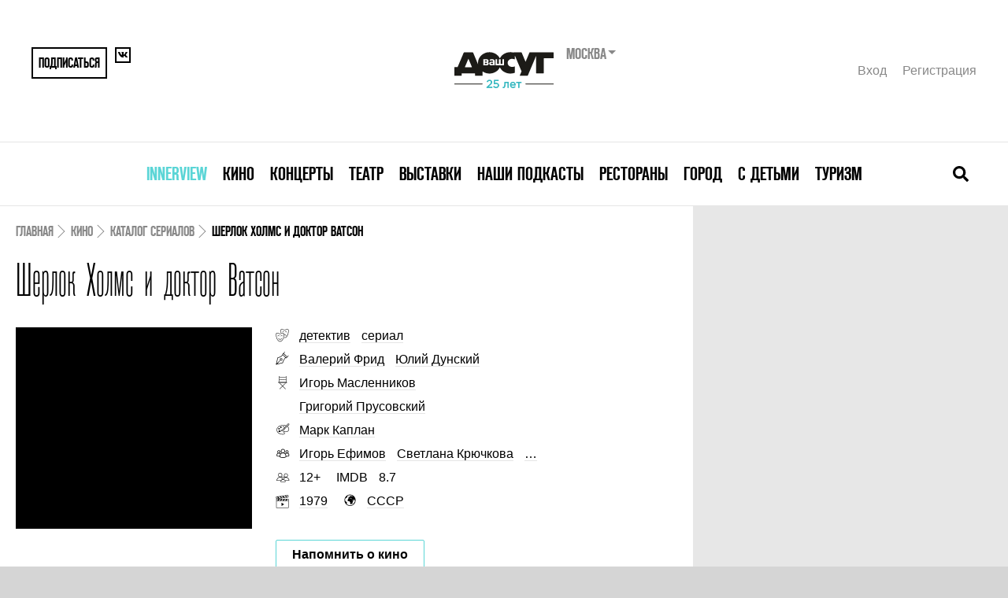

--- FILE ---
content_type: text/html; charset=UTF-8
request_url: https://www.vashdosug.ru/cinema/serial/2447387/
body_size: 14178
content:
<!DOCTYPE html>
<html class="no-js" lang="ru">
<head>
    <script>document.documentElement.classList.remove('no-js')</script>

    <meta name="csrf-param" content="_csrf">
    <meta name="csrf-token" content="LzG51wx3rPVEDT7c50_uB5xyU796tiKNy22qmUrQu095BPOnTTPnvQJHDJ-0LIthqTwhjkjlfbT8FfnYGbKIPw==">

    <meta charset="UTF-8">
    <meta name="google-site-verification" content="3DutPxKWzjlstzj6hcTQsORWY0GddgCHhpGjWT6lI88" />

    <title>Шерлок Холмс и доктор Ватсон</title>
    <link rel="shortcut icon" href="/favicon.ico" type="image/x-icon">

            <link rel="alternate" media="only screen and (max-width: 640px)" href="//m.vashdosug.ru/cinema/serial/2447387/">
    
    <meta name="viewport" content="width=device-width, initial-scale=1, user-scalable=0">

    <!-- Google Tag Manager -->
    <script>(function(w,d,s,l,i){w[l]=w[l]||[];w[l].push({'gtm.start':
          new Date().getTime(),event:'gtm.js'});var f=d.getElementsByTagName(s)[0],
        j=d.createElement(s),dl=l!='dataLayer'?'&l='+l:'';j.async=true;j.src=
        'https://www.googletagmanager.com/gtm.js?id='+i+dl;f.parentNode.insertBefore(j,f);
      })(window,document,'script','dataLayer','GTM-MBD9ZBJ');</script>
    <!-- End Google Tag Manager -->

            <link rel="stylesheet" href="/resources/css/main-fea69bcb61.css" media="all">
    
            <script src="//yastatic.net/pcode/adfox/loader.js" crossorigin="anonymous"></script>
        <script src="/static/frontend/js/adfox.asyn.code.scroll.js" async></script>
        <script src="/static/frontend/js/adfox.asyn.code.ver3.js" async></script>
    
    <script> window.modernVersion = true; window.currentUser = null</script>

                <meta name="title" content="Шерлок Холмс и доктор Ватсон">
<meta name="description" content="">
<meta property="fb:app_id" content="118544371644579">
<meta property="og:title" content="Шерлок Холмс и доктор Ватсон">
<meta property="og:description" content="">
<meta property="og:url" content="https:/cinema/serial/2447387/">
<meta property="og:image" content="/random/560x292/167c3f/">
<link href="/random/560x292/167c3f/" rel="image_src">    
    </head>
<body class="vd-body">

            <!--AdFox START--> <!--yandex_rybalchenko@vashdosug.ru-->
        <!--Площадка: Vashdosug / * / *-->
        <!--Тип баннера: Брендирование_десктоп-->
        <!--Расположение: <верх страницы>-->
        <div id="adfox_159163732804629147"></div>
        <script>
            window.Ya.adfoxCode.create({
                ownerId: 335945,
                containerId: 'adfox_159163732804629147',
                params: {
                    pp: 'g',
                    ps: 'dwny',
                    p2: 'gvxz',
					pk: window.adFoxPk,
					puid1: window.mixedBrw,
					puid2: window.mixedScenario
                }
            });
        </script>
    
    <!-- tns-counter.ru -->
<script type="text/javascript">
(new Image()).src = '//www.tns-counter.ru/V13a***R>' + document.referrer.replace(/\*/g,'%2a') + '*rdwmedia_ru/ru/UTF-8/tmsec=vashdosug_site/' + Math.round(Math.random()*1E9);
</script>
<noscript>
	<img src="http://www.tns-counter.ru/V13a****rdwmedia_ru/ru/UTF-8/tmsec=vashdosug_site/" width="1" height="1" alt="" />
</noscript>
<!--/ tns-counter.ru -->            <!-- Yandex.Metrika counter -->
<script type="text/javascript">
var yaParams = { pk: window.adFoxPk };
</script>

<!-- Yandex.Metrika counter -->
<script type="text/javascript" >
   (function(m,e,t,r,i,k,a){m[i]=m[i]||function(){(m[i].a=m[i].a||[]).push(arguments)};
   m[i].l=1*new Date();k=e.createElement(t),a=e.getElementsByTagName(t)[0],k.async=1,k.src=r,a.parentNode.insertBefore(k,a)})
   (window, document, "script", "https://mc.yandex.ru/metrika/tag.js", "ym");

   ym(9722899, "init", {
        clickmap:true,
        trackLinks:true,
        accurateTrackBounce:true,
        webvisor:true,
        params:window.yaParams||{ }
   });
</script>
<noscript><div><img src="https://mc.yandex.ru/watch/9722899" style="position:absolute; left:-9999px;" alt="" /></div></noscript>
<!-- /Yandex.Metrika counter -->        <!--LiveInternet counter-->
<script type="text/javascript">
new Image().src = '//counter.yadro.ru/hit?t52.1;r'+
escape(document.referrer)+((typeof(screen)=='undefined')?'':
';s'+screen.width+'*'+screen.height+'*'+(screen.colorDepth?
screen.colorDepth:screen.pixelDepth))+';u'+escape(document.URL)+
';h'+escape(document.title.substring(0,150))+';'+Math.random()
</script>
<!--/LiveInternet-->    <!-- Rating@Mail.ru counter -->
<script type="text/javascript">
var _tmr = window._tmr || (window._tmr = []);
_tmr.push({id: "321196", type: "pageView", start: (new Date()).getTime()});
(function (d, w, id) {
  if (d.getElementById(id)) return;
  var ts = d.createElement("script"); ts.type = "text/javascript"; ts.async = true; ts.id = id;
  ts.src = "https://top-fwz1.mail.ru/js/code.js";
  var f = function () {var s = d.getElementsByTagName("script")[0]; s.parentNode.insertBefore(ts, s);};
  if (w.opera == "[object Opera]") { d.addEventListener("DOMContentLoaded", f, false); } else { f(); }
})(document, window, "topmailru-code");
</script><noscript><div>
<img src="https://top-fwz1.mail.ru/counter?id=321196;js=na" style="border:0;position:absolute;left:-9999px;" alt="Top.Mail.Ru" />
</div></noscript>
<!-- //Rating@Mail.ru counter -->

    
	
    
    


<div class="vd-header-mobile">
    <div class="vd-header-mobile__container">
        <div class="vd-header-mobile__control">
            <a href="/" class="vd-header-mobile__logo">
                <i class="vd-svg-icon vd-svg-icon_main-logo"></i>
            </a>
            <button class="vd-header-mobile__control-button vd-header-mobile__search-button">
                <i class="vd-svg-icon vd-svg-icon_search"></i>
            </button>
            <button class="vd-header-mobile__control-button vd-header-mobile__burger-button">
                <i class="vd-svg-icon vd-svg-icon_bars"></i>
            </button>
        </div>
        <div class="vd-header-mobile__search">
            <input type="text" class="vd-searchbar__input vd-searchbar__input-mobile" placeholder="Поиск лучших собыйти в москве">
        </div>
        <div class="vd-header-mobile__menu">
                            <div class="vd-header-mobile__menu-item">
                    <div class="vd-header-mobile__menu-dropdown">
                        <a data-oj-ga-click="event,menu,clickinterview" href="/msk/interview/">Innerview</a>
                    </div>

                                    </div>
                            <div class="vd-header-mobile__menu-item">
                    <div class="vd-header-mobile__menu-dropdown">
                        <a data-oj-ga-click="event,menu,clickcinema" href="/cinema/">Кино</a>
                    </div>

                                            <div class="vd-header-mobile__link-container">
                                                            <a data-oj-ga-click="event,menu,clickplaces" href="/msk/cinema/places/" class="vd-header-mobile__link">Кинотеатры</a>
                                                            <a data-oj-ga-click="event,menu,clickranking" href="/msk/cinema/ranking/" class="vd-header-mobile__link">Рейтинги</a>
                                                            <a data-oj-ga-click="event,menu,clickrankingBest" href="/cinema/ranking/best/" class="vd-header-mobile__link">Лучшие рейтинги фильмов</a>
                                                            <a data-oj-ga-click="event,menu,clickmovies" href="/cinema/movies/" class="vd-header-mobile__link">Каталог фильмов</a>
                                                            <a data-oj-ga-click="event,menu,clickserials" href="/cinema/serials/" class="vd-header-mobile__link">Каталог сериалов</a>
                                                            <a data-oj-ga-click="event,menu,clicklabels" href="/cinema/label/" class="vd-header-mobile__link">Подборки по темам</a>
                                                            <a data-oj-ga-click="event,menu,click" href="/persons/cinema/" class="vd-header-mobile__link">Каталог персон</a>
                                                            <a data-oj-ga-click="event,menu,clickarticles" href="/msk/cinema/articles/" class="vd-header-mobile__link">Обзоры и статьи</a>
                                                    </div>
                                    </div>
                            <div class="vd-header-mobile__menu-item">
                    <div class="vd-header-mobile__menu-dropdown">
                        <a data-oj-ga-click="event,menu,clickconcert" href="/msk/concert/">Концерты</a>
                    </div>

                                            <div class="vd-header-mobile__link-container">
                                                            <a data-oj-ga-click="event,menu,clickschedule" href="/msk/concert/schedule/" class="vd-header-mobile__link">Концертная афиша</a>
                                                            <a data-oj-ga-click="event,menu,clickplaces" href="/msk/concert/places/" class="vd-header-mobile__link">Концертные залы и клубы</a>
                                                            <a data-oj-ga-click="event,menu,clickfestivals" href="/msk/concert/festivals/" class="vd-header-mobile__link">Фестивали</a>
                                                            <a data-oj-ga-click="event,menu,clickranking" href="/msk/concert/ranking/" class="vd-header-mobile__link">Рейтинги</a>
                                                            <a data-oj-ga-click="event,menu,clickarticles" href="/msk/concert/articles/" class="vd-header-mobile__link">Статьи</a>
                                                    </div>
                                    </div>
                            <div class="vd-header-mobile__menu-item">
                    <div class="vd-header-mobile__menu-dropdown">
                        <a data-oj-ga-click="event,menu,clicktheatre" href="/msk/theatre/">Театр</a>
                    </div>

                                            <div class="vd-header-mobile__link-container">
                                                            <a data-oj-ga-click="event,menu,clickschedule" href="/msk/theatre/schedule/" class="vd-header-mobile__link">Театральная афиша</a>
                                                            <a data-oj-ga-click="event,menu,clickplaces" href="/msk/theatre/places/" class="vd-header-mobile__link">Каталог театров</a>
                                                            <a data-oj-ga-click="event,menu,clickfestivals" href="/msk/theatre/festivals/" class="vd-header-mobile__link">Фестивали</a>
                                                            <a data-oj-ga-click="event,menu,clickpersons" href="/msk/persons/theatre/" class="vd-header-mobile__link">Каталог персон</a>
                                                            <a data-oj-ga-click="event,menu,clickranking" href="/msk/theatre/ranking/" class="vd-header-mobile__link">Рейтинги</a>
                                                            <a data-oj-ga-click="event,menu,clickarticles" href="/msk/theatre/articles/" class="vd-header-mobile__link">Статьи</a>
                                                    </div>
                                    </div>
                            <div class="vd-header-mobile__menu-item">
                    <div class="vd-header-mobile__menu-dropdown">
                        <a data-oj-ga-click="event,menu,clickexhibition" href="/msk/exhibition/">Выставки</a>
                    </div>

                                            <div class="vd-header-mobile__link-container">
                                                            <a data-oj-ga-click="event,menu,clickschedule" href="/msk/exhibition/schedule/" class="vd-header-mobile__link">Афиша выставок</a>
                                                            <a data-oj-ga-click="event,menu,clickplaces" href="/msk/exhibition/places/" class="vd-header-mobile__link">Музеи и галереи</a>
                                                            <a data-oj-ga-click="event,menu,clickranking" href="/msk/exhibition/ranking/" class="vd-header-mobile__link">Рейтинги</a>
                                                            <a data-oj-ga-click="event,menu,clickarticles" href="/msk/exhibition/articles/" class="vd-header-mobile__link">Статьи</a>
                                                    </div>
                                    </div>
                            <div class="vd-header-mobile__menu-item">
                    <div class="vd-header-mobile__menu-dropdown">
                        <a data-oj-ga-click="event,menu,clickpodcasts" href="/msk/podcasts/">Наши подкасты</a>
                    </div>

                                    </div>
                            <div class="vd-header-mobile__menu-item">
                    <div class="vd-header-mobile__menu-dropdown">
                        <a data-oj-ga-click="event,menu,clickrestaurant" href="/msk/restaurant/">Рестораны</a>
                    </div>

                                            <div class="vd-header-mobile__link-container">
                                                            <a data-oj-ga-click="event,menu,clickplaces" href="/msk/restaurant/places/" class="vd-header-mobile__link">Каталог ресторанов</a>
                                                            <a data-oj-ga-click="event,menu,clickranking" href="/msk/restaurant/ranking/" class="vd-header-mobile__link">Рейтинги</a>
                                                            <a data-oj-ga-click="event,menu,clickotzyvy" href="/msk/restaurant/otzyvy/" class="vd-header-mobile__link">Отзывы</a>
                                                            <a data-oj-ga-click="event,menu,clickreviews" href="/msk/restaurant/reviews/" class="vd-header-mobile__link">Рецензии</a>
                                                            <a data-oj-ga-click="event,menu,clickarticles" href="/msk/restaurant/articles/" class="vd-header-mobile__link">Статьи</a>
                                                            <a data-oj-ga-click="event,menu,clicknews" href="/msk/restaurant/news/" class="vd-header-mobile__link">Новости</a>
                                                    </div>
                                    </div>
                            <div class="vd-header-mobile__menu-item">
                    <div class="vd-header-mobile__menu-dropdown">
                        <a data-oj-ga-click="event,menu,clickcity" href="/msk/city/">Город</a>
                    </div>

                                            <div class="vd-header-mobile__link-container">
                                                            <a data-oj-ga-click="event,menu,clickplaces" href="/msk/city/places/" class="vd-header-mobile__link">Места</a>
                                                            <a data-oj-ga-click="event,menu,clickranking" href="/msk/city/ranking/" class="vd-header-mobile__link">Рейтинги</a>
                                                            <a data-oj-ga-click="event,menu,clickarticles" href="/msk/city/articles/" class="vd-header-mobile__link">Статьи</a>
                                                    </div>
                                    </div>
                            <div class="vd-header-mobile__menu-item">
                    <div class="vd-header-mobile__menu-dropdown">
                        <a data-oj-ga-click="event,menu,clickchildren" href="/msk/children/">С детьми</a>
                    </div>

                                            <div class="vd-header-mobile__link-container">
                                                            <a data-oj-ga-click="event,menu,clickschedule" href="/msk/children/schedule/" class="vd-header-mobile__link">Афиша</a>
                                                            <a data-oj-ga-click="event,menu,clickplaces" href="/msk/children/places/" class="vd-header-mobile__link">Места</a>
                                                            <a data-oj-ga-click="event,menu,clickarticles" href="/msk/children/articles/" class="vd-header-mobile__link">Статьи</a>
                                                    </div>
                                    </div>
                            <div class="vd-header-mobile__menu-item">
                    <div class="vd-header-mobile__menu-dropdown">
                        <a data-oj-ga-click="event,menu,clicktravel" href="/msk/travel/">Туризм</a>
                    </div>

                                            <div class="vd-header-mobile__link-container">
                                                            <a data-oj-ga-click="event,menu,clickarticles" href="/msk/travel/articles/" class="vd-header-mobile__link">Статьи</a>
                                                    </div>
                                    </div>
            
            <div class="vd-header-mobile__user">
                <a href="#" data-modal="/auth/signin-form/" class="vd-header__user-link">Вход</a>
                <a href="#" data-modal="/auth/signup-form/" class="vd-header__user-link">Регистрация</a>
            </div>

            
<div class="region-switcher">
    <div class="title">Москва        <ul>
                            <li><a href="/site/change-city/?cityID=2">Санкт-Петербург</a></li>
                            <li><a href="/site/change-city/?cityID=3">Ярославль</a></li>
                    </ul>
    </div>
</div>        </div>
    </div>
</div>

    <div class="vd-container">
        <div class="vd-header">
            <div class="vd-header__container">
                
                <div class="vd-header__top">
                    <div class="vd-header__share">
                                                    <button data-modal="/auth/signup-form/" class="vd-header__share-button vd-header__share-button--big">Подписаться</button>
                                                <a href="https://vk.com/vashdosug" target="_blank" class="vd-header__share-button">
                            <i class="vd-svg-icon vd-svg-icon_vk"></i>
                        </a>
                                            </div>
                    <div class="vd-header__logo">
                        <div class="vd-header__logo-container">
                            <a href="/"><img src="/s/logo/vd_25let_black.svg" height="60" alt="Ваш Досуг"></a>
                            <form action="/site/change-city/" class="vd-header__city-select-container">
                                <div class="vd-header__city-select">
                                    Москва                                </div>

                                <select title="Выбор города" name="cityID" onchange="this.parentNode.submit();">
                                                                            <option value="1" selected>
                                            Москва                                        </option>
                                                                            <option value="2" >
                                            Санкт-Петербург                                        </option>
                                                                            <option value="3" >
                                            Ярославль                                        </option>
                                                                    </select>
                            </form>
                        </div>
                    </div>
                    <div class="vd-header__user">
                                                    <a href="#" data-modal="/auth/signin-form/" class="vd-header__user-link">Вход</a>
                            <a href="#" data-modal="/auth/signup-form/" class="vd-header__user-link">Регистрация</a>
                                            </div>
                </div>
                <div class="vd-header__bottom">
                    

<nav class="vd-menu">
            <div class="vd-menu__item">
            <a class="vd-menu__menu-link" href="/msk/interview/" style="color: #5bd5d6">Innerview</a>
                    </div>
            <div class="vd-menu__item">
            <a class="vd-menu__menu-link" href="/cinema/" style="">Кино</a>
                    </div>
            <div class="vd-menu__item">
            <a class="vd-menu__menu-link" href="/msk/concert/" style="">Концерты</a>
                    </div>
            <div class="vd-menu__item">
            <a class="vd-menu__menu-link" href="/msk/theatre/" style="">Театр</a>
                    </div>
            <div class="vd-menu__item">
            <a class="vd-menu__menu-link" href="/msk/exhibition/" style="">Выставки</a>
                    </div>
            <div class="vd-menu__item">
            <a class="vd-menu__menu-link" href="/msk/podcasts/" style="">Наши подкасты</a>
                    </div>
            <div class="vd-menu__item">
            <a class="vd-menu__menu-link" href="/msk/restaurant/" style="">Рестораны</a>
                    </div>
            <div class="vd-menu__item">
            <a class="vd-menu__menu-link" href="/msk/city/" style="">Город</a>
                    </div>
            <div class="vd-menu__item">
            <a class="vd-menu__menu-link" href="/msk/children/" style="">С детьми</a>
                    </div>
            <div class="vd-menu__item">
            <a class="vd-menu__menu-link" href="/msk/travel/" style="">Туризм</a>
                    </div>
    </nav>
                    <div class="vd-searchbar">
                        <form action="/s/cinema/" class="vd-searchbar__container">
                            <input type="text" name="q" class="vd-searchbar__input vd-searchbar__input-desktop" placeholder="Поиск лучших собыйти в москве">
                        </form>
                        <button class="vd-searchbar__close-button">
                            <i class="vd-svg-icon vd-svg-icon_times"></i>
                        </button>
                        <button class="vd-searchbar__open-button">
                            <i class="vd-svg-icon vd-svg-icon_search"></i>
                        </button>
                    </div>
                </div>
            </div>
        </div>

        
        <div class="vd-content">
                            <div class="vd-main-banner">
                    <!--AdFox START-->
<!--yandex_rybalchenko@vashdosug.ru-->
<!--Площадка: Vashdosug / * / *-->
<!--Тип баннера: Перетяжка 100%-->
<!--Расположение: <верх страницы>-->
<div id="adfox_158982095694145637"></div>
<script>
    window.Ya.adfoxCode.create({
        ownerId: 335945,
        containerId: 'adfox_158982095694145637',
        params: {
            pp: 'g',
            ps: 'dwny',
            p2: 'y',
            pk: window.adFoxPk
        }
    });
</script>                </div>
            
            
<script type="application/ld+json">{"@context":"http:\/\/schema.org","@type":"Movie","name":"\u0428\u0435\u0440\u043b\u043e\u043a \u0425\u043e\u043b\u043c\u0441 \u0438 \u0434\u043e\u043a\u0442\u043e\u0440 \u0412\u0430\u0442\u0441\u043e\u043d","image":"\/random\/412x352\/555663\/","description":"\u041d\u0438 \u043e\u0434\u043d\u0430 \u0441\u043e\u0432\u0440\u0435\u043c\u0435\u043d\u043d\u0430\u044f \u044d\u043a\u0440\u0430\u043d\u0438\u0437\u0430\u0446\u0438\u044f \u0440\u0430\u0441\u0441\u043a\u0430\u0437\u043e\u0432 \u041a\u043e\u043d\u0430\u043d \u0414\u043e\u0439\u043b\u044f \u043d\u0438\u043a\u043e\u0433\u0434\u0430 \u043d\u0435 \u0431\u0443\u0434\u0435\u0442 \u0442\u0430\u043a \u043f\u043e\u043f\u0443\u043b\u044f\u0440\u043d\u0430, \u043a\u0430\u043a \u0441\u043e\u0432\u0435\u0442\u0441\u043a\u0430\u044f \u0432\u0435\u0440\u0441\u0438\u044f \u0441 \u0412\u0430\u0441\u0438\u043b\u0438\u0435\u043c \u041b\u0438\u0432\u0430\u043d\u043e\u0432\u044b\u043c \u0438 \u0412\u0438\u0442\u0430\u043b\u0438\u0435\u043c \u0421\u043e\u043b\u043e\u043c\u0438\u043d\u044b\u043c. \u0421\u043c\u043e\u0442\u0440\u0438\u0442\u0435 \u043e\u043d\u043b\u0430\u0439\u043d \u00ab\u0428\u0435\u0440\u043b\u043e\u043a \u0425\u043e\u043b\u043c\u0441 \u0438 \u0414\u043e\u043a\u0442\u043e\u0440 \u0412\u0430\u0442\u0441\u043e\u043d\u00bb \u0438 \u043d\u0430\u0441\u043b\u0430\u0436\u0434\u0430\u0439\u0442\u0435\u0441\u044c \u0447\u0443\u0432\u0441\u0442\u0432\u043e\u043c \u0433\u043e\u0440\u0434\u043e\u0441\u0442\u0438 \u0438 \u0440\u0430\u0434\u043e\u0441\u0442\u0438 \u0437\u0430 \u0442\u043e, \u0447\u0442\u043e \u044d\u0442\u043e \u043d\u0430\u0448 \u043e\u0442\u0435\u0447\u0435\u0441\u0442\u0432\u0435\u043d\u043d\u044b\u0439 \u0444\u0438\u043b\u044c\u043c. \u0411\u043e\u043b\u0435\u0435 \u0441\u043e\u0432\u0435\u0440\u0448\u0435\u043d\u043d\u0443\u044e \u044d\u043a\u0440\u0430\u043d\u0438\u0437\u0430\u0446\u0438\u044e \u043f\u0440\u0435\u0434\u0441\u0442\u0430\u0432\u0438\u0442\u044c \u0441\u043b\u043e\u0436\u043d\u043e, \u0438\u043c\u0435\u043d\u043d\u043e \u043f\u043e\u044d\u0442\u043e\u043c\u0443 \u0443\u0436\u0435 \u043d\u0435 \u043e\u0434\u043d\u043e \u043f\u043e\u043a\u043e\u043b\u0435\u043d\u0438\u0435 \u0437\u0440\u0438\u0442\u0435\u043b\u0435\u0439 \u0432\u043e\u0441\u0445\u0438\u0449\u0430\u0435\u0442\u0441\u044f \u0440\u0430\u0431\u043e\u0442\u043e\u0439 \u0418\u0433\u043e\u0440\u044f \u041c\u0430\u0441\u043b\u0435\u043d\u043d\u0438\u043a\u043e\u0432\u0430. \u0421\u043b\u043e\u0436\u043d\u043e \u043f\u0435\u0440\u0435\u0441\u043a\u0430\u0437\u044b\u0432\u0430\u0442\u044c \u0438\u0437\u0432\u0435\u0441\u0442\u043d\u044b\u0435 \u0432\u0441\u0435\u043c \u0440\u0430\u0441\u0441\u043a\u0430\u0437\u044b \u041a\u043e\u043d\u0430\u043d \u0414\u043e\u0439\u043b\u044f, \u043d\u043e \u0441\u043e\u0432\u0435\u0440\u0448\u0435\u043d\u043d\u043e \u0442\u043e\u0447\u043d\u043e, \u0447\u0442\u043e \u0430\u043a\u0442\u0435\u0440\u0441\u043a\u0430\u044f \u0438\u0433\u0440\u0430 \u041b\u0438\u0432\u0430\u043d\u043e\u0432\u0430 \u0438 \u0421\u043e\u043b\u043e\u043c\u0438\u043d\u0430 \u043f\u0440\u043e\u0441\u0442\u043e \u043d\u0435\u0432\u0435\u0440\u043e\u044f\u0442\u043d\u0430. \u0422\u0430\u043a\u0436\u0435 \u0443\u0434\u0438\u0432\u0438\u0442\u0435\u043b\u044c\u043d\u0430 \u0440\u0430\u0431\u043e\u0442\u0430 \u0432\u0441\u0435\u0439 \u0441\u044a\u0435\u043c\u043e\u0447\u043d\u043e\u0439 \u0433\u0440\u0443\u043f\u043f\u044b \u0432 \u0446\u0435\u043b\u043e\u043c. \u0424\u0438\u043b\u044c\u043c \u0441\u043d\u0438\u043c\u0430\u043b\u0441\u044f \u0432 \u0420\u0438\u0433\u0435, \u041b\u0435\u043d\u0438\u043d\u0433\u0440\u0430\u0434\u0435 \u0438 \u0434\u0440\u0443\u0433\u0438\u0445 \u0433\u043e\u0440\u043e\u0434\u0430\u0445, \u043d\u043e, \u0440\u0430\u0437\u0443\u043c\u0435\u0435\u0442\u0441\u044f, \u043d\u0435 \u0432 \u041b\u043e\u043d\u0434\u043e\u043d\u0435. \u041f\u0440\u0438 \u044d\u0442\u043e\u043c \u0434\u0430\u0436\u0435 \u0441\u0430\u043c\u044b\u0439 \u043f\u0440\u0438\u0432\u0435\u0440\u0435\u0434\u043b\u0438\u0432\u044b\u0439 \u0437\u0440\u0438\u0442\u0435\u043b\u044c \u0441\u043e\u0433\u043b\u0430\u0441\u0438\u0442\u0441\u044f \u0441 \u0442\u0435\u043c, \u0447\u0442\u043e \u0441\u044a\u0435\u043c\u043a\u0438 \u043e\u0447\u0435\u043d\u044c \u043a\u0430\u0447\u0435\u0441\u0442\u0432\u0435\u043d\u043d\u044b\u0435. \u0414\u0435\u0442\u0435\u043a\u0442\u0438\u0432\u043d\u044b\u0435 \u0438\u0441\u0442\u043e\u0440\u0438\u0438 \u043b\u0435\u0433\u0435\u043d\u0434\u0430\u0440\u043d\u044b\u0445 \u0434\u0440\u0443\u0437\u0435\u0439 \u043f\u043e-\u043f\u0440\u0435\u0436\u043d\u0435\u043c\u0443 \u0438\u043d\u0442\u0435\u0440\u0435\u0441\u043d\u044b \u0438 \u043b\u044e\u0431\u0438\u043c\u044b, \u043d\u0435\u0441\u043c\u043e\u0442\u0440\u044f \u043d\u0430 \u0441\u0432\u043e\u044e \u0438\u0437\u0432\u0435\u0441\u0442\u043d\u043e\u0441\u0442\u044c \u0438 \u043f\u043e\u043f\u0443\u043b\u044f\u0440\u043d\u043e\u0441\u0442\u044c. \u041f\u043e\u0434\u0430\u0440\u0438\u0442\u0435 \u0441\u0435\u0431\u0435 \u0432\u0435\u0447\u0435\u0440 \u0441\u0447\u0430\u0441\u0442\u043b\u0438\u0432\u044b\u0445 \u0432\u043e\u0441\u043f\u043e\u043c\u0438\u043d\u0430\u043d\u0438\u0439 - \u043f\u043e\u0441\u043c\u043e\u0442\u0440\u0438\u0442\u0435 \u0425\u043e\u043b\u043c\u0441\u0430 \u0438 \u0412\u0430\u0442\u0441\u043e\u043d\u0430 \u0435\u0449\u0435 \u0440\u0430\u0437!","genre":"\u0414\u0435\u0442\u0435\u043a\u0442\u0438\u0432, \u0421\u0435\u0440\u0438\u0430\u043b","dateCreated":"1980-03-22","director":"\u0418\u0433\u043e\u0440\u044c \u041c\u0430\u0441\u043b\u0435\u043d\u043d\u0438\u043a\u043e\u0432","actor":"\u0418\u0433\u043e\u0440\u044c \u0415\u0444\u0438\u043c\u043e\u0432, \u0421\u0432\u0435\u0442\u043b\u0430\u043d\u0430 \u041a\u0440\u044e\u0447\u043a\u043e\u0432\u0430, \u0418\u0433\u043d\u0430\u0442 \u041b\u0435\u0439\u0440\u0435\u0440, \u0411\u043e\u0440\u0438\u0441 \u041a\u043b\u044e\u0435\u0432, \u0412\u0438\u0442\u0430\u043b\u0438\u0439 \u0411\u0430\u0433\u0430\u043d\u043e\u0432, \u0415\u043a\u0430\u0442\u0435\u0440\u0438\u043d\u0430 \u0417\u0438\u043d\u0447\u0435\u043d\u043a\u043e, \u0412\u0438\u043a\u0442\u043e\u0440 \u0410\u0440\u0438\u0441\u0442\u043e\u0432, \u0410\u043d\u0430\u0442\u043e\u043b\u0438\u0439 \u041f\u043e\u0434\u0448\u0438\u0432\u0430\u043b\u043e\u0432, \u0412\u043b\u0430\u0434\u0438\u043c\u0438\u0440 \u041c\u0430\u0440\u043a\u043e\u0432, \u041d\u0438\u043a\u043e\u043b\u0430\u0439 \u041a\u0430\u0440\u0430\u0447\u0435\u043d\u0446\u043e\u0432, \u0412\u0438\u043a\u0442\u043e\u0440 \u0415\u0432\u0433\u0440\u0430\u0444\u043e\u0432, \u0410\u043b\u0435\u043a\u0441\u0435\u0439 \u041a\u043e\u0436\u0435\u0432\u043d\u0438\u043a\u043e\u0432, \u0418\u0433\u043e\u0440\u044c \u0414\u043c\u0438\u0442\u0440\u0438\u0435\u0432, \u0418\u0440\u0438\u043d\u0430 \u041a\u0443\u043f\u0447\u0435\u043d\u043a\u043e, \u0415. \u0425\u0430\u0440\u043a\u0435\u0432\u0438\u0447, \u0418\u0440\u0430\u043a\u043b\u0438\u0439 \u0410\u043d\u0434\u0440\u043e\u043d\u043d\u0438\u043a\u043e\u0432, \u0411\u043e\u0440\u0438\u0441\u043b\u0430\u0432 \u0411\u0440\u043e\u043d\u0434\u0443\u043a\u043e\u0432, \u0412\u0430\u043b\u0435\u043d\u0442\u0438\u043d\u0430 \u041f\u0430\u043d\u0438\u043d\u0430, \u0410\u0434\u043e\u043b\u044c\u0444 \u0418\u043b\u044c\u0438\u043d, \u041e\u043b\u0435\u0433 \u0425\u0440\u043e\u043c\u0435\u043d\u043a\u043e\u0432, \u0411\u043e\u0440\u0438\u0441 \u0420\u044b\u0436\u0443\u0445\u0438\u043d, \u0412\u0430\u043b\u0435\u0440\u0438\u0439 \u0421\u043c\u043e\u043b\u044f\u043a\u043e\u0432, \u041d\u0438\u043a\u043e\u043b\u0430\u0439 \u041a\u0440\u044e\u043a\u043e\u0432, \u041b\u044e\u0431\u043e\u0432\u044c \u0422\u0438\u0449\u0435\u043d\u043a\u043e, \u0410\u043b\u0435\u043a\u0441\u0430\u043d\u0434\u0440 \u0417\u0430\u0445\u0430\u0440\u043e\u0432, \u0418\u043d\u043d\u043e\u043a\u0435\u043d\u0442\u0438\u0439 \u0421\u043c\u043e\u043a\u0442\u0443\u043d\u043e\u0432\u0441\u043a\u0438\u0439, \u041d\u0438\u043a\u0438\u0442\u0430 \u041c\u0438\u0445\u0430\u043b\u043a\u043e\u0432, \u042e\u0440\u0438\u0439 \u042d\u043b\u043b\u0435\u0440, \u041a\u0430\u0442\u0435\u0440\u0438\u043d\u0430 \u0428\u0435\u043b\u043b, \u0424\u0435\u0434\u043e\u0440 \u041e\u0434\u0438\u043d\u043e\u043a\u043e\u0432, \u0413\u0435\u043d\u043d\u0430\u0434\u0438\u0439 \u0411\u043e\u0433\u0430\u0447\u0451\u0432, \u041c\u0430\u0440\u0438\u044f \u0421\u043e\u043b\u043e\u043c\u0438\u043d\u0430, \u0420\u0438\u043d\u0430 \u0417\u0435\u043b\u0435\u043d\u0430\u044f, \u0412\u0438\u0442\u0430\u043b\u0438\u0439 \u0421\u043e\u043b\u043e\u043c\u0438\u043d, \u0412\u0430\u0441\u0438\u043b\u0438\u0439 \u041b\u0438\u0432\u0430\u043d\u043e\u0432","countryOfOrigin":"\u0421\u0421\u0421\u0420"}</script>
<div class="placeholder">
    <div class="x-s-u" style="display: none"></div>
        <main class="evt-content">
        <div class="evt-content__inner">

            <!-- Breadcrumbs -->

            <script type="application/ld+json">{"@context":"https:\/\/schema.org","@type":"BreadcrumbList","itemListElement":[{"@type":"ListItem","position":1,"name":"Кино","item":"https:\/\/www.vashdosug.ru\/msk\/cinema\/"},{"@type":"ListItem","position":2,"name":"Каталог сериалов","item":"https:\/\/www.vashdosug.ru\/cinema\/serials\/"},{"@type":"ListItem","position":3,"name":"Шерлок Холмс и доктор Ватсон","item":"https:\/\/www.vashdosug.ru\/cinema\/serial\/2447387\/"}]}</script><nav class="evt-breadcrumbs"><span class="evt-breadcrumbs__link"><a href="/">Главная</a></span><span class="evt-breadcrumbs__link"><a href="/msk/cinema/">Кино</a></span><span class="evt-breadcrumbs__link"><a href="/cinema/serials/">Каталог сериалов</a></span><span class="evt-breadcrumbs__link evt-breadcrumbs__link--active">Шерлок Холмс и доктор Ватсон</span></nav>
            <!-- Header -->

            <header class="evt-header">
                <div class="evt-title">
                    <h1 class="evt-title__main">Шерлок Холмс и доктор Ватсон</h1>                </div>
                                            </header>


            <!-- Meta -->

            <section class="evt-meta">
                <div class="evt-cover">
                    <div class="aspect-412x352">
                        <img class="aspect-content lazy evt-cover__image" data-src="/random/412x352/cc7e16/" alt=""/>
                        <noscript>
                            <img class="lazy evt-cover__image" src="/random/412x352/b95ab3/" alt=""/>
                        </noscript>
                    </div>

                    <div class="evt-cover__overlay"></div>
                                                        </div>


                <div class="evt-details">
                                            <div class="evt-details__item">
                            <i class="vd-icon vd-icon--genre"></i>
                            <div class="evt-details__text ">
                                <a class="evt-details__link" href="/cinema/serials/detektiv/">детектив</a> <a class="evt-details__link" href="/cinema/serials/serial/">сериал</a>                            </div>
                        </div>
                                            <div class="evt-details__item">
                            <i class="vd-icon vd-icon--writer"></i>
                            <div class="evt-details__text ">
                                <span itemtype="http://schema.org/Person" 0="itemscope" itemprop="actor"><a class="evt-details__link" href="/person/valerij-frid/" itemprop="name">Валерий Фрид</a></span> <span itemtype="http://schema.org/Person" 0="itemscope" itemprop="actor"><a class="evt-details__link" href="/person/ulij-dunskij/" itemprop="name">Юлий Дунский</a></span>                             </div>
                        </div>
                                            <div class="evt-details__item">
                            <i class="vd-icon vd-icon--director"></i>
                            <div class="evt-details__text ">
                                <span itemtype="http://schema.org/Person" 0="itemscope" itemprop="actor"><a class="evt-details__link" href="/person/igor-maslennikov/" itemprop="name">Игорь Масленников</a></span>                             </div>
                        </div>
                                            <div class="evt-details__item">
                            <i class="vd-icon vd-icon--blank"></i>
                            <div class="evt-details__text ">
                                <span itemtype="http://schema.org/Person" 0="itemscope" itemprop="actor"><a class="evt-details__link" href="/person/grigorij-prusovskij/" itemprop="name">Григорий Прусовский</a></span>                             </div>
                        </div>
                                            <div class="evt-details__item">
                            <i class="vd-icon vd-icon--artist"></i>
                            <div class="evt-details__text ">
                                <span itemtype="http://schema.org/Person" 0="itemscope" itemprop="actor"><a class="evt-details__link" href="/person/mark-kaplan/" itemprop="name">Марк Каплан</a></span>                             </div>
                        </div>
                                            <div class="evt-details__item">
                            <i class="vd-icon vd-icon--actors"></i>
                            <div class="evt-details__text ">
                                <span itemtype="http://schema.org/Person" 0="itemscope" itemprop="actor"><a class="evt-details__link" href="/person/igor-efimov/" itemprop="name">Игорь Ефимов</a></span> <span itemtype="http://schema.org/Person" 0="itemscope" itemprop="actor"><a class="evt-details__link" href="/person/svetlana-kryuchkova/" itemprop="name">Светлана Крючкова</a></span> <span><a class="evt-details__link" href="/cinema/serial/2447387/tab-persons/#tabstop">…</a></span>                            </div>
                        </div>
                    
                    <div class="evt-details__grid">
                        
                                                    <div class="evt-details__grid-item">
                                <i class="vd-icon vd-icon--age-censor"></i>
                                <div class="evt-details__text">
                                    <span>12+</span>
                                </div>
                            </div>
                        
                                                    <div class="evt-details__grid-item evt-details__grid-item--no-icon">
                                <div class="evt-details__text">
                                    <span>IMDB</span>
                                    <span><div itemprop="aggregateRating" itemscope itemtype="http://schema.org/AggregateRating" style="float:right">
    <meta itemprop="ratingValue" content="8.7">
    <meta itemprop="reviewCount" content="1">
    <meta itemprop="worstRating" content="1">
    <meta itemprop="bestRating" content="10">

    &nbsp;8.7</div>

</span>
                                </div>
                            </div>
                                            </div>

                    
                                            <div class="evt-details__grid evt-details__grid--tall">
                                                            <div class="evt-details__grid-item">
                                    <i class="vd-icon vd-icon--year"></i>
                                    <div class="evt-details__text">
                                        <span><a href="/cinema/movies/70s/">1979</a></span>
                                    </div>
                                </div>
                                                                                        <div class="evt-details__grid-item">
                                    <i class="vd-icon vd-icon--country"></i>
                                    <div class="evt-details__text">
                                        <span><a href="/cinema/serials/sssr/">СССР</a></span>
                                    </div>
                                </div>
                                                    </div>
                    
                    
                    <div class="evt-details__tickets evt-tickets">
                        <!-- Tickets -->
                                                <div><noindex><a 
            data-active="0"
            rel="nofollow"
            onclick="Reminder.chooseDuration(2447387);"
            class="vd-button vd-button--blue evt-tickets__remind x-reminder-link "
            data-entity-id="2447387">Напомнить о кино</a></noindex></div>
                    </div>
                </div>
            </section>

            <!-- Section navigation -->

            
<nav id="tabstop" class="evt-section-nav">
    <div class="evt-section-nav__container">
                                                    <a href="/cinema/serial/2447387/" class="evt-section-nav__link evt-section-nav__link--active">Описание</a>
                                                                                                                                                                                                                                                                <a href="/cinema/serial/2447387/tab-persons/#tabstop" class="evt-section-nav__link ">Персоны</a>
                                                                        </div>
</nav>
            
<section class="evt-description">
                <div class="evt-description-premieres">
                        <div class="evt-description-premieres__premiere-world"><i class="vd-icon vd-icon--country"></i><span>Мировая премьера: 22 марта 1980</span></div>        </div>
        <p>Ни одна современная экранизация рассказов Конан Дойля никогда не будет так популярна, как советская версия с Василием Ливановым и Виталием Соломиным. Смотрите онлайн «Шерлок Холмс и Доктор Ватсон» и наслаждайтесь чувством гордости и радости за то, что это наш отечественный фильм. Более совершенную экранизацию представить сложно, именно поэтому уже не одно поколение зрителей восхищается работой Игоря Масленникова. Сложно пересказывать известные всем рассказы Конан Дойля, но совершенно точно, что актерская игра Ливанова и Соломина просто невероятна. Также удивительна работа всей съемочной группы в целом. Фильм снимался в Риге, Ленинграде и других городах, но, разумеется, не в Лондоне. При этом даже самый привередливый зритель согласится с тем, что съемки очень качественные. Детективные истории легендарных друзей по-прежнему интересны и любимы, несмотря на свою известность и популярность. Подарите себе вечер счастливых воспоминаний - посмотрите Холмса и Ватсона еще раз!</p>
</section>



<!-- Sharing -->


<section class="evt-sharing">
    <button class="evt-sharing__share">
        <i class="vd-icon vd-icon--share"></i>
        <span>Отправить другу</span>
    </button>
    <div class="evt-sharing__buttons">
        <script defer src="//yastatic.net/share2/share.js"></script>
                    <div class="ya-share2" data-counter="" data-services="vkontakte,odnoklassniki,moimir,pocket,viber,whatsapp,skype,telegram"></div>
            </div>

    
<button class="evt-sharing__add-to-favorites "
        data-favorite="2447387" data-add-text="Добавить в избранное"
        data-added-text="В избранном"></button></section>

<div class="evt-reviews">

            <div class="evt-reviews__header">
            <h2 class="evt-h2">Отзывы о &laquo;Шерлок Холмс и доктор Ватсон&raquo;</h2>

                    </div>
    
    <div class="evt-reviews__container">
        <div id="comment-answer-placeholder-2447387"></div>

        
            </div>

    <form onsubmit="return false" action="/api/add-opinion/" method="post" class="evt-reviews__form" data-comment-form>
        <input type="hidden" name="modern_design" value="1">
        <input type="hidden" name="id" value="2447387">

        <textarea name="opinion" required minlength="100" class="evt-reviews__textarea" placeholder="Оставьте ваш отзыв - он поможет другим сделать правильный выбор!"></textarea>

        <div class="evt-reviews__leave-review">
            <button class="vd-button vd-button--blue evt-reviews__leave-review-button">Рассказать о своих впечатлениях</button>
            <span>и поставить вашу оценку</span>
            <span class="evt-reviews__rate" data-rating-widget="0" data-entity-id="2447387">
                <span class="vd-rating vd-rating--gray"></span>
                <span class="vd-rating vd-rating--0" data-stars="vd-rating--$"></span>
            </span>
            <span>(текущая оценка: )</span>
        </div>
    </form>

    </div>


<!--AdFox START-->
<!--yandex_rybalchenko@vashdosug.ru-->
<!--Площадка: Vashdosug / * / *-->
<!--Тип баннера: Перетяжка 100%-->
<!--Расположение: <середина страницы>-->
<div id="adfox_158982160308764482"></div>
<script>
    window.Ya.adfoxCode.create({
        ownerId: 335945,
        containerId: 'adfox_158982160308764482',
        params: {
            pp: 'h',
            ps: 'dwny',
            p2: 'y'
        }
    });
</script>


    <section class="evt-other-events">
        <h2 class="evt-h2">Читайте про другие <br /> события</h2>
        <div class="evt-other-events__container">
                    <a href="/msk/cinema/article/2576713/" class="evt-other-events__link">
                <div class="evt-other-events__image lazy-bg" style="background-image: url('//media.vashdosug.ru/media/979305/201x176/')"></div>
                <div class="evt-other-events__title">Век Голливуда: авторский кинокурс Анжелики Артюх</div>
            </a>
                    <a href="/msk/cinema/article/2576572/" class="evt-other-events__link">
                <div class="evt-other-events__image lazy-bg" style="background-image: url('//media.vashdosug.ru/media/978046/201x176/')"></div>
                <div class="evt-other-events__title">6-ой фестиваль фильмов об искусстве</div>
            </a>
                    <a href="/msk/cinema/article/2576448/" class="evt-other-events__link">
                <div class="evt-other-events__image lazy-bg" style="background-image: url('//media.vashdosug.ru/media/977273/201x176/')"></div>
                <div class="evt-other-events__title">Хой и пой: 5 фильмов, которые помогут лучше разобраться в панк-культуре</div>
            </a>
                    <a href="/msk/cinema/ranking/2571505/" class="evt-other-events__link">
                <div class="evt-other-events__image lazy-bg" style="background-image: url('//media.vashdosug.ru/media/967476/201x176/')"></div>
                <div class="evt-other-events__title">Лекции-подкасты по истории кино</div>
            </a>
                    <a href="/msk/cinema/ranking/2569149/" class="evt-other-events__link">
                <div class="evt-other-events__image lazy-bg" style="background-image: url('/random/201x176/1c80dc/')"></div>
                <div class="evt-other-events__title">Главные кинопремьеры, которые выйдут в прокат в декабре 2019</div>
            </a>
                    <a href="/msk/cinema/ranking/2568453/" class="evt-other-events__link">
                <div class="evt-other-events__image lazy-bg" style="background-image: url('/random/201x176/178e50/')"></div>
                <div class="evt-other-events__title">Главные премьеры фильмов в ноябре 2019</div>
            </a>
                </div>
    </section>





<!-- Persons -->
    <section class="evt-persons">
        <div class="evt-persons__header">
            <h2 class="evt-h2">Актеры «Шерлок Холмс и доктор Ватсон»</h2>
            <a href="/cinema/serial/2447387/tab-persons/" class="evt-persons__more-link">Смотреть всех актёров</a>
        </div>
        <div class="evt-persons__container">
                            <a href="/person/igor-efimov/" class="evt-person">
                    <div class="evt-person__image lazy-bg" style="background-image: url('/s/images/card/persons/user_colors_violet.jpg')"></div>
                    <div class="evt-person__name">Игорь Ефимов</div>
                </a>
                            <a href="/person/svetlana-kryuchkova/" class="evt-person">
                    <div class="evt-person__image lazy-bg" style="background-image: url('/s/images/card/persons/user_colors_red.jpg')"></div>
                    <div class="evt-person__name">Светлана Крючкова</div>
                </a>
                            <a href="/person/ignat-lejrer/" class="evt-person">
                    <div class="evt-person__image lazy-bg" style="background-image: url('/s/images/card/persons/user_colors_green.jpg')"></div>
                    <div class="evt-person__name">Игнат Лейрер</div>
                </a>
                            <a href="/person/boris-klyuev/" class="evt-person">
                    <div class="evt-person__image lazy-bg" style="background-image: url('/s/images/card/persons/user_colors_yellow.jpg')"></div>
                    <div class="evt-person__name">Борис Клюев</div>
                </a>
                    </div>
    </section>

    <section class="evt-other-shows">
        <div class="evt-other-shows__header">
            <h2 class="evt-h2">Другие кинофильмы / детектив</h2>
        </div>
        <div class="evt-other-shows__container">
                            <a class="evt-other-show evt-other-show--vd" href="/cinema/movie/2575546/">
                    <div class="evt-other-show__image lazy-bg" style="background-image: url('//media.vashdosug.ru/media/970576/412x352/')"></div>
                    <div class="evt-other-show-body">
                        <h3 class="evt-other-show-body__title">Решение уйти</h3>
                        <p>Южнокорейский детектив от режиссера «Олдбоя».</p>
                    </div>
                </a>
                            <a class="evt-other-show evt-other-show--vd" href="/cinema/movie/2575431/">
                    <div class="evt-other-show__image lazy-bg" style="background-image: url('//media.vashdosug.ru/media/969776/412x352/')"></div>
                    <div class="evt-other-show-body">
                        <h3 class="evt-other-show-body__title">Венецияфрения</h3>
                        <p>Карнавальный слэшер о выживании в самом красивом городе мира.</p>
                    </div>
                </a>
                    </div>
    </section>


    <!-- Trendy pages -->
        </div>
        <div class="evt-content__banner evt-banner-area">
            <div class="evt-banner-area__container js-scroll-banner">
                                    <div class="sidebar-banners" data-vd-sidebar-banners>
            <div class="inner-banner x-banner" ng-class="{current:bnr==0,bottom:bottom==1,fixed:fixed==1}">
            <!--AdFox START-->
<!--yandex_rybalchenko@vashdosug.ru-->
<!--Площадка: Vashdosug / * / *-->
<!--Тип баннера: 300x600_top-->
<!--Расположение: <верх страницы>-->
<div id="adfox_158982469904888175"></div>
<script>
    window.Ya.adfoxCode.create({
        ownerId: 335945,
        containerId: 'adfox_158982469904888175',
        params: {
            pp: 'g',
            ps: 'dwny',
            p2: 'gvfr',
            pk: window.adFoxPk
        }
    });
</script>
        </div>
        <div class="inner-banner x-banner" ng-class="{current:bnr==1,bottom:bottom==1,fixed:fixed==1}">
            <!--AdFox START-->
<!--yandex_rybalchenko@vashdosug.ru-->
<!--Площадка: Vashdosug / * / *-->
<!--Тип баннера: 300x600_down-->
<!--Расположение: <низ страницы>-->
<div id="adfox_158982476832161556"></div>
<script>
    window.Ya.adfoxCode.create({
        ownerId: 335945,
        containerId: 'adfox_158982476832161556',
        params: {
            pp: 'i',
            ps: 'dwny',
            p2: 'grxj',
            pk: window.adFoxPk
        }
    });
</script>        </div>
    </div>                            </div>
        </div>
    </main>
</div>


        </div>

        
        <div class="vd-footer__bottom vd-footer-bottom" style="background: white;margin-top: 25px;">
            <div class="vd-footer-bottom__copyrights">
                <noindex>
                    <div class="vd-footer-bottom__project-info" style="font-size: 18px">
                                    «ВашДосуг.RU/VashDosug.RU» зарегистрировано Федеральной службой по надзору в сфере связи, информационных технологий и массовых коммуникаций (Роскомнадзор). Св-во
            Эл № ФС 77—71066 от 13.09.2017.
            Учредитель: ООО «Досуг-Медиа». Издатель — ООО «Досуг-Медиа» (<a href="http://rdw-media.ru/personaldata" target="_blank">О персональных данных</a>)
                    </div>
                </noindex>
            </div>

            <div class="vd-footer-bottom__logo vd-footer-logo">
                <div class="vd-footer-logo__age-limit">18+</div>
                <a href="/"><img src="/modern/logo.svg" alt="ВашДосуг" width="207" height="51"></a>
            </div>
        </div>

                    <div class="vd-footer">
                            <div class="vd-footer__top-promo"></div>
                <div class="vd-footer__tags"></div>
                
                
                <div class="vd-footer__global-text vd-footer__global-text_empty"></div>
            
            <div class="vd-footer__sitemap">
                <div class="vd-footer__sitemap-logo vd-footer-logo">
                    <div class="vd-footer-logo__age-limit">18+</div>
                    <a href="/"><img src="/s/logo/vd_25let_black.svg" alt="ВашДосуг" width="207" height="90"></a>
                </div>

                <ul class="bottom-menu">
            <li>
            <a href="/cinema/">Кино</a>                            <div>
                                            <a href="/msk/cinema/places/">Кинотеатры</a><br>                                            <a href="/msk/cinema/ranking/">Рейтинги</a><br>                                            <a href="/cinema/ranking/best/">Лучшие рейтинги фильмов</a><br>                                            <a href="/cinema/movies/">Каталог фильмов</a><br>                                            <a href="/cinema/serials/">Каталог сериалов</a><br>                                            <a href="/cinema/label/">Подборки по темам</a><br>                                            <a href="/persons/cinema/">Каталог персон</a><br>                                            <a href="/msk/cinema/articles/">Обзоры и статьи</a><br>                                    </div>
                    </li>
            <li>
            <a href="/msk/concert/">Концерты</a>                            <div>
                                            <a href="/msk/concert/schedule/">Концертная афиша</a><br>                                            <a href="/msk/concert/places/">Концертные залы и клубы</a><br>                                            <a href="/msk/concert/festivals/">Фестивали</a><br>                                            <a href="/msk/concert/ranking/">Рейтинги</a><br>                                            <a href="/msk/concert/articles/">Статьи</a><br>                                    </div>
                    </li>
            <li>
            <a href="/msk/theatre/">Театр</a>                            <div>
                                            <a href="/msk/theatre/schedule/">Театральная афиша</a><br>                                            <a href="/msk/theatre/places/">Каталог театров</a><br>                                            <a href="/msk/theatre/festivals/">Фестивали</a><br>                                            <a href="/msk/persons/theatre/">Каталог персон</a><br>                                            <a href="/msk/theatre/ranking/">Рейтинги</a><br>                                            <a href="/msk/theatre/articles/">Статьи</a><br>                                    </div>
                    </li>
            <li>
            <a href="/msk/exhibition/">Выставки</a>                            <div>
                                            <a href="/msk/exhibition/schedule/">Афиша выставок</a><br>                                            <a href="/msk/exhibition/places/">Музеи и галереи</a><br>                                            <a href="/msk/exhibition/ranking/">Рейтинги</a><br>                                            <a href="/msk/exhibition/articles/">Статьи</a><br>                                    </div>
                    </li>
            <li>
            <a href="/msk/podcasts/">Наши подкасты</a>                    </li>
            <li>
            <a href="/msk/restaurant/">Рестораны</a>                            <div>
                                            <a href="/msk/restaurant/places/">Каталог ресторанов</a><br>                                            <a href="/msk/restaurant/ranking/">Рейтинги</a><br>                                            <a href="/msk/restaurant/otzyvy/">Отзывы</a><br>                                            <a href="/msk/restaurant/reviews/">Рецензии</a><br>                                            <a href="/msk/restaurant/articles/">Статьи</a><br>                                            <a href="/msk/restaurant/news/">Новости</a><br>                                    </div>
                    </li>
            <li>
            <a href="/msk/city/">Город</a>                            <div>
                                            <a href="/msk/city/places/">Места</a><br>                                            <a href="/msk/city/ranking/">Рейтинги</a><br>                                            <a href="/msk/city/articles/">Статьи</a><br>                                            <a href="/msk/fitnes_klub/places/">Фитнес-клубы</a><br>                                    </div>
                    </li>
            <li>
            <a href="/msk/children/">С детьми</a>                            <div>
                                            <a href="/msk/children/schedule/">Афиша</a><br>                                            <a href="/msk/children/places/">Места</a><br>                                            <a href="/msk/children/articles/">Статьи</a><br>                                    </div>
                    </li>
            <li>
            <a href="/msk/travel/">Туризм</a>                            <div>
                                            <a href="/msk/travel/articles/">Статьи</a><br>                                    </div>
                    </li>
    </ul>            </div>

            <div class="vd-footer__bottom vd-footer-bottom">
                <div class="vd-footer-bottom__copyrights">
                                <a href="/pages/team/">Команда</a>                <a href="/pages/adv/">Реклама на сайте</a>                <a href="/pages/partners/">Партнеры</a>                <a href="/pages/eula/">Пользовательское соглашение</a>    
                    
                </div>

            </div>
        </div>
            </div>

    
            <script src="/resources/js/vendor-7c9bbab830.js"></script>
        <script src="/resources/js/index-58e1e14d86.js"></script>

        <script src="/resources/js/comments-8f76d139d8.js"></script><script src="/resources/js/reminder-6d1d398a88.js"></script><script src="https://msk.kassir.ru/start-frame.js"></script><script src="https://kassa.rambler.ru/s/widget/js/TicketManager.js"></script>    
    </body>
</html>

